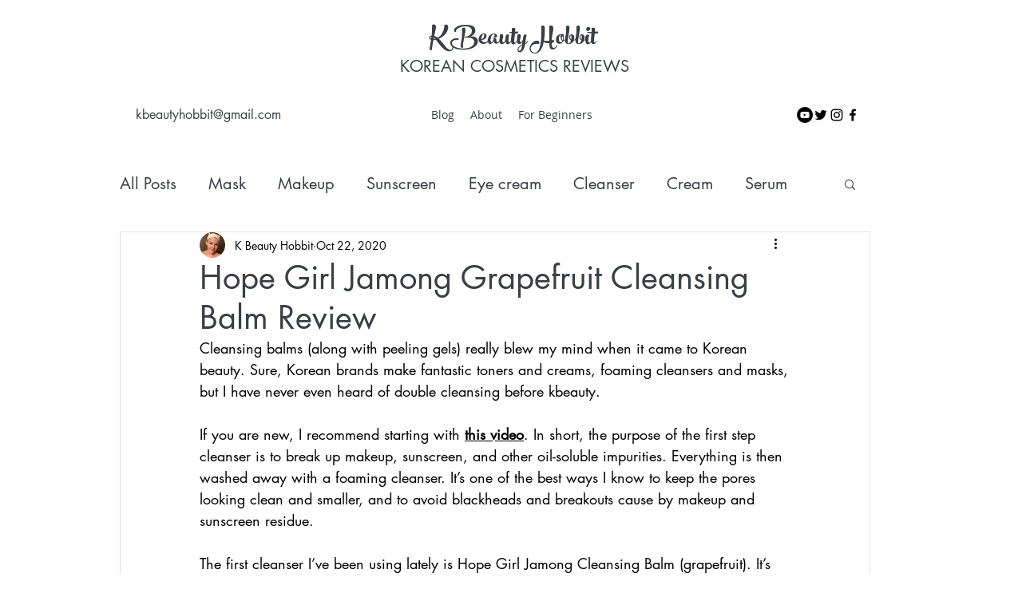

--- FILE ---
content_type: text/html; charset=utf-8
request_url: https://www.google.com/recaptcha/api2/aframe
body_size: 269
content:
<!DOCTYPE HTML><html><head><meta http-equiv="content-type" content="text/html; charset=UTF-8"></head><body><script nonce="KPO8nkqRGBN6so4Z6d4UZQ">/** Anti-fraud and anti-abuse applications only. See google.com/recaptcha */ try{var clients={'sodar':'https://pagead2.googlesyndication.com/pagead/sodar?'};window.addEventListener("message",function(a){try{if(a.source===window.parent){var b=JSON.parse(a.data);var c=clients[b['id']];if(c){var d=document.createElement('img');d.src=c+b['params']+'&rc='+(localStorage.getItem("rc::a")?sessionStorage.getItem("rc::b"):"");window.document.body.appendChild(d);sessionStorage.setItem("rc::e",parseInt(sessionStorage.getItem("rc::e")||0)+1);localStorage.setItem("rc::h",'1769105151239');}}}catch(b){}});window.parent.postMessage("_grecaptcha_ready", "*");}catch(b){}</script></body></html>